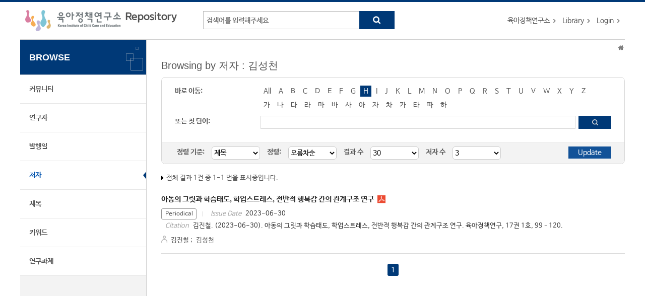

--- FILE ---
content_type: text/html;charset=UTF-8
request_url: https://repo.kicce.re.kr/browse?type=author&sort_by=1&order=ASC&rpp=30&etal=3&value=%EA%B9%80%EC%84%B1%EC%B2%9C&starts_with=H
body_size: 27247
content:
<!DOCTYPE html>
<html lang="en">
    <head>
        <title>Repository for KICCE: Browsing Repository</title>
        <meta http-equiv="Content-Type" content="text/html; charset=UTF-8" />
        <meta http-equiv="X-UA-Compatible" content="IE=edge" />
        <meta name="Generator" content="DSpace 6.3" />
        <meta name="viewport" content="width=device-width, initial-scale=1.0">
        <link rel="shortcut icon" href="/favicon.ico" type="image/x-icon"/>
        <link rel="stylesheet" href="/static/css/jquery-ui-1.10.3.custom/redmond/jquery-ui-1.10.3.custom.css" type="text/css" />
        <link rel="stylesheet" href="/static/css/bootstrap/dspace-theme.css" type="text/css" />
        <link rel="stylesheet" href="/static/css/bootstrap/bootstrap.min.css">
        <link rel="stylesheet" href="/css/layout.css" />
        <link rel="stylesheet" href="/css/mquery.css" />
        <!-- Owl Carousel Assets -->
        <link href="/css/owl.carousel.css" rel="stylesheet">
        <link href="/css/owl.theme.css" rel="stylesheet">
        <!-- Slidebars CSS -->
        <link rel="stylesheet" href="/css/slidebars.css">
        <script type="text/javascript" src="/js/jquery-latest.min.js"></script>
        <script type="text/javascript" src="/static/js/jquery/jquery-ui-1.10.3.custom.min.js"></script>
        <script type="text/javascript" src="/static/js/bootstrap/bootstrap.min.js"></script>
        <script type="text/javascript" src="/static/js/holder.js"></script>
        <script type="text/javascript" src="/static/js/choice-support.js"></script>
        <script type="text/javascript" src="/js/r2ds-common.js"></script>
        <!-- Global site tag (gtag.js) - Google Analytics -->
    <script async src="https://www.googletagmanager.com/gtag/js?id=G-RV4GC7XQ6F"></script>
    <script>
        window.dataLayer = window.dataLayer || [];
        function gtag() {
            dataLayer.push(arguments);
        }
        gtag('js', new Date());
        gtag('config', 'G-RV4GC7XQ6F');
    </script>
<script type="text/javascript">
    (function($) {
        $(function() {
            $("#select_browse_go").on("change", function() {
                location.href = '/browse?type=author&amp;sort_by=1&amp;order=ASC&amp;rpp=30&amp;etal=3&amp;value=%EA%B9%80%EC%84%B1%EC%B2%9C&starts_with=' + $(this).val();
            });
        });
    })(jQuery.noConflict());
</script><!-- HTML5 shim and Respond.js IE8 support of HTML5 elements and media queries -->
        <!--[if lt IE 9]>
            <script src="/static/js/html5shiv.js"></script>
            <script src="/static/js/respond.min.js"></script>
        <![endif]-->
    </head>
    <body>
        <div id="sb-site" class="body_wrap">
            <div id="header">
                <div class="header_inner">
                    <h1 class="sub_logo"><a href="/">육아정책연구소 Repository</a></h1>
                    <div class="tablet_nav sb-toggle-right">
                        <a class="tablet_nav_bt" href="#"><span class="line"></span><span class="line"></span><span class="line"></a>
                    </div>
                    <form method="get" action="/simple-search">
                        <div class="header_search">
                            <dl>
                                <dt>검색</dt>
                                <dd class="int_dd">
                                    <input type="text" class="inttype" placeholder="검색어를 입력해주세요" title="검색어입력" name="query" />
                                    <input type="submit" value="search" class="inner_search_bt">
                                </dd>
                            </dl>
                        </div>
                    </form>
                    <p class="g_box">
                        <a href="https://kicce.re.kr/main/index.do" target="_blank" rel="noopener">육아정책연구소</a>
                        <a href="https://lib.kicce.re.kr/main.do?action=main" target="_blank" rel="noopener">Library</a>
                        <a href="/password-login" class="login_bt">Login</a>
                            </p>
                </div>
            </div>
            <div id="sub_contents">
                <div id="sub_con_inner">
                    <div id="nav_wrap">
                        <div class="left_nav">
    <h3>BROWSE</h3>
    <ul>
        <li><a href="/community-list">커뮤니티</a></li>
                <li><a href="/browse-researcher">연구자</a></li>
            <li><a href="/browse?type=dateissued">발행일</a></li>
                <li class="on"><a href="/browse?type=author">저자</a></li>
                <li><a href="/browse?type=title">제목</a></li>
                <li><a href="/browse?type=subject">키워드</a></li>
                <li><a href="/browse?type=project">연구과제</a></li>
                </ul>
    </div></div>
                    <div class="sub_con_box">
                        <div class="page_nav">
                            <div class="page_nav">
    <a href="/" class="home_link"><em class="dp_none">Home</em></a>
                    </div></div>
                        <h4 class="h4_title">Browsing  by&nbsp;저자 : 김성천</h4>
            <div class="border_box atoz_box">
                <div class="az_inner">
                    <div class="jump_box_wrap">
                        <form method="get" action="/browse" id="browseForm">
                            <input type="hidden" name="type" value="author"/>
                            <input type="hidden" name="sort_by" value="1"/>
                            <input type="hidden" name="order" value="ASC"/>
                            <input type="hidden" name="rpp" value="30"/>
                            <input type="hidden" name="etal" value="3" />
                            <input type="hidden" name="value" value="김성천"/>
                                <div class="jump_title_box">
                                    <dl>
                                        <dt>바로 이동:</dt>
                                        <dd>
                                            <a href="/browse?type=author&amp;sort_by=1&amp;order=ASC&amp;rpp=30&amp;etal=3&amp;value=%EA%B9%80%EC%84%B1%EC%B2%9C" class="key_all">All</a>
                                            <a href="/browse?type=author&amp;sort_by=1&amp;order=ASC&amp;rpp=30&amp;etal=3&amp;value=%EA%B9%80%EC%84%B1%EC%B2%9C&amp;starts_with=A" >A</a>
                                                <a href="/browse?type=author&amp;sort_by=1&amp;order=ASC&amp;rpp=30&amp;etal=3&amp;value=%EA%B9%80%EC%84%B1%EC%B2%9C&amp;starts_with=B" >B</a>
                                                <a href="/browse?type=author&amp;sort_by=1&amp;order=ASC&amp;rpp=30&amp;etal=3&amp;value=%EA%B9%80%EC%84%B1%EC%B2%9C&amp;starts_with=C" >C</a>
                                                <a href="/browse?type=author&amp;sort_by=1&amp;order=ASC&amp;rpp=30&amp;etal=3&amp;value=%EA%B9%80%EC%84%B1%EC%B2%9C&amp;starts_with=D" >D</a>
                                                <a href="/browse?type=author&amp;sort_by=1&amp;order=ASC&amp;rpp=30&amp;etal=3&amp;value=%EA%B9%80%EC%84%B1%EC%B2%9C&amp;starts_with=E" >E</a>
                                                <a href="/browse?type=author&amp;sort_by=1&amp;order=ASC&amp;rpp=30&amp;etal=3&amp;value=%EA%B9%80%EC%84%B1%EC%B2%9C&amp;starts_with=F" >F</a>
                                                <a href="/browse?type=author&amp;sort_by=1&amp;order=ASC&amp;rpp=30&amp;etal=3&amp;value=%EA%B9%80%EC%84%B1%EC%B2%9C&amp;starts_with=G" >G</a>
                                                <a href="/browse?type=author&amp;sort_by=1&amp;order=ASC&amp;rpp=30&amp;etal=3&amp;value=%EA%B9%80%EC%84%B1%EC%B2%9C&amp;starts_with=H" class="on">H</a>
                                                <a href="/browse?type=author&amp;sort_by=1&amp;order=ASC&amp;rpp=30&amp;etal=3&amp;value=%EA%B9%80%EC%84%B1%EC%B2%9C&amp;starts_with=I" >I</a>
                                                <a href="/browse?type=author&amp;sort_by=1&amp;order=ASC&amp;rpp=30&amp;etal=3&amp;value=%EA%B9%80%EC%84%B1%EC%B2%9C&amp;starts_with=J" >J</a>
                                                <a href="/browse?type=author&amp;sort_by=1&amp;order=ASC&amp;rpp=30&amp;etal=3&amp;value=%EA%B9%80%EC%84%B1%EC%B2%9C&amp;starts_with=K" >K</a>
                                                <a href="/browse?type=author&amp;sort_by=1&amp;order=ASC&amp;rpp=30&amp;etal=3&amp;value=%EA%B9%80%EC%84%B1%EC%B2%9C&amp;starts_with=L" >L</a>
                                                <a href="/browse?type=author&amp;sort_by=1&amp;order=ASC&amp;rpp=30&amp;etal=3&amp;value=%EA%B9%80%EC%84%B1%EC%B2%9C&amp;starts_with=M" >M</a>
                                                <a href="/browse?type=author&amp;sort_by=1&amp;order=ASC&amp;rpp=30&amp;etal=3&amp;value=%EA%B9%80%EC%84%B1%EC%B2%9C&amp;starts_with=N" >N</a>
                                                <a href="/browse?type=author&amp;sort_by=1&amp;order=ASC&amp;rpp=30&amp;etal=3&amp;value=%EA%B9%80%EC%84%B1%EC%B2%9C&amp;starts_with=O" >O</a>
                                                <a href="/browse?type=author&amp;sort_by=1&amp;order=ASC&amp;rpp=30&amp;etal=3&amp;value=%EA%B9%80%EC%84%B1%EC%B2%9C&amp;starts_with=P" >P</a>
                                                <a href="/browse?type=author&amp;sort_by=1&amp;order=ASC&amp;rpp=30&amp;etal=3&amp;value=%EA%B9%80%EC%84%B1%EC%B2%9C&amp;starts_with=Q" >Q</a>
                                                <a href="/browse?type=author&amp;sort_by=1&amp;order=ASC&amp;rpp=30&amp;etal=3&amp;value=%EA%B9%80%EC%84%B1%EC%B2%9C&amp;starts_with=R" >R</a>
                                                <a href="/browse?type=author&amp;sort_by=1&amp;order=ASC&amp;rpp=30&amp;etal=3&amp;value=%EA%B9%80%EC%84%B1%EC%B2%9C&amp;starts_with=S" >S</a>
                                                <a href="/browse?type=author&amp;sort_by=1&amp;order=ASC&amp;rpp=30&amp;etal=3&amp;value=%EA%B9%80%EC%84%B1%EC%B2%9C&amp;starts_with=T" >T</a>
                                                <a href="/browse?type=author&amp;sort_by=1&amp;order=ASC&amp;rpp=30&amp;etal=3&amp;value=%EA%B9%80%EC%84%B1%EC%B2%9C&amp;starts_with=U" >U</a>
                                                <a href="/browse?type=author&amp;sort_by=1&amp;order=ASC&amp;rpp=30&amp;etal=3&amp;value=%EA%B9%80%EC%84%B1%EC%B2%9C&amp;starts_with=V" >V</a>
                                                <a href="/browse?type=author&amp;sort_by=1&amp;order=ASC&amp;rpp=30&amp;etal=3&amp;value=%EA%B9%80%EC%84%B1%EC%B2%9C&amp;starts_with=W" >W</a>
                                                <a href="/browse?type=author&amp;sort_by=1&amp;order=ASC&amp;rpp=30&amp;etal=3&amp;value=%EA%B9%80%EC%84%B1%EC%B2%9C&amp;starts_with=X" >X</a>
                                                <a href="/browse?type=author&amp;sort_by=1&amp;order=ASC&amp;rpp=30&amp;etal=3&amp;value=%EA%B9%80%EC%84%B1%EC%B2%9C&amp;starts_with=Y" >Y</a>
                                                <a href="/browse?type=author&amp;sort_by=1&amp;order=ASC&amp;rpp=30&amp;etal=3&amp;value=%EA%B9%80%EC%84%B1%EC%B2%9C&amp;starts_with=Z" >Z</a>
                                                </dd>
                                        <dd class="kor_key_dd">
                                            <a href="/browse?type=author&amp;sort_by=1&amp;order=ASC&amp;rpp=30&amp;etal=3&amp;value=%EA%B9%80%EC%84%B1%EC%B2%9C&amp;starts_with=%EA%B0%80" >가</a>
                                                <a href="/browse?type=author&amp;sort_by=1&amp;order=ASC&amp;rpp=30&amp;etal=3&amp;value=%EA%B9%80%EC%84%B1%EC%B2%9C&amp;starts_with=%EB%82%98" >나</a>
                                                <a href="/browse?type=author&amp;sort_by=1&amp;order=ASC&amp;rpp=30&amp;etal=3&amp;value=%EA%B9%80%EC%84%B1%EC%B2%9C&amp;starts_with=%EB%8B%A4" >다</a>
                                                <a href="/browse?type=author&amp;sort_by=1&amp;order=ASC&amp;rpp=30&amp;etal=3&amp;value=%EA%B9%80%EC%84%B1%EC%B2%9C&amp;starts_with=%EB%9D%BC" >라</a>
                                                <a href="/browse?type=author&amp;sort_by=1&amp;order=ASC&amp;rpp=30&amp;etal=3&amp;value=%EA%B9%80%EC%84%B1%EC%B2%9C&amp;starts_with=%EB%A7%88" >마</a>
                                                <a href="/browse?type=author&amp;sort_by=1&amp;order=ASC&amp;rpp=30&amp;etal=3&amp;value=%EA%B9%80%EC%84%B1%EC%B2%9C&amp;starts_with=%EB%B0%94" >바</a>
                                                <a href="/browse?type=author&amp;sort_by=1&amp;order=ASC&amp;rpp=30&amp;etal=3&amp;value=%EA%B9%80%EC%84%B1%EC%B2%9C&amp;starts_with=%EC%82%AC" >사</a>
                                                <a href="/browse?type=author&amp;sort_by=1&amp;order=ASC&amp;rpp=30&amp;etal=3&amp;value=%EA%B9%80%EC%84%B1%EC%B2%9C&amp;starts_with=%EC%95%84" >아</a>
                                                <a href="/browse?type=author&amp;sort_by=1&amp;order=ASC&amp;rpp=30&amp;etal=3&amp;value=%EA%B9%80%EC%84%B1%EC%B2%9C&amp;starts_with=%EC%9E%90" >자</a>
                                                <a href="/browse?type=author&amp;sort_by=1&amp;order=ASC&amp;rpp=30&amp;etal=3&amp;value=%EA%B9%80%EC%84%B1%EC%B2%9C&amp;starts_with=%EC%B0%A8" >차</a>
                                                <a href="/browse?type=author&amp;sort_by=1&amp;order=ASC&amp;rpp=30&amp;etal=3&amp;value=%EA%B9%80%EC%84%B1%EC%B2%9C&amp;starts_with=%EC%B9%B4" >카</a>
                                                <a href="/browse?type=author&amp;sort_by=1&amp;order=ASC&amp;rpp=30&amp;etal=3&amp;value=%EA%B9%80%EC%84%B1%EC%B2%9C&amp;starts_with=%ED%83%80" >타</a>
                                                <a href="/browse?type=author&amp;sort_by=1&amp;order=ASC&amp;rpp=30&amp;etal=3&amp;value=%EA%B9%80%EC%84%B1%EC%B2%9C&amp;starts_with=%ED%8C%8C" >파</a>
                                                <a href="/browse?type=author&amp;sort_by=1&amp;order=ASC&amp;rpp=30&amp;etal=3&amp;value=%EA%B9%80%EC%84%B1%EC%B2%9C&amp;starts_with=%ED%95%98" >하</a>
                                                <select class="m_key_sel" id="select_browse_go">
                                                <option value="" >All</option>
                                                <option value="가" >가</option>
                                                    <option value="나" >나</option>
                                                    <option value="다" >다</option>
                                                    <option value="라" >라</option>
                                                    <option value="마" >마</option>
                                                    <option value="바" >바</option>
                                                    <option value="사" >사</option>
                                                    <option value="아" >아</option>
                                                    <option value="자" >자</option>
                                                    <option value="차" >차</option>
                                                    <option value="카" >카</option>
                                                    <option value="타" >타</option>
                                                    <option value="파" >파</option>
                                                    <option value="하" >하</option>
                                                    <option value="A"  >A</option>
                                                    <option value="B"  >B</option>
                                                    <option value="C"  >C</option>
                                                    <option value="D"  >D</option>
                                                    <option value="E"  >E</option>
                                                    <option value="F"  >F</option>
                                                    <option value="G"  >G</option>
                                                    <option value="H" selected="selected" >H</option>
                                                    <option value="I"  >I</option>
                                                    <option value="J"  >J</option>
                                                    <option value="K"  >K</option>
                                                    <option value="L"  >L</option>
                                                    <option value="M"  >M</option>
                                                    <option value="N"  >N</option>
                                                    <option value="O"  >O</option>
                                                    <option value="P"  >P</option>
                                                    <option value="Q"  >Q</option>
                                                    <option value="R"  >R</option>
                                                    <option value="S"  >S</option>
                                                    <option value="T"  >T</option>
                                                    <option value="U"  >U</option>
                                                    <option value="V"  >V</option>
                                                    <option value="W"  >W</option>
                                                    <option value="X"  >X</option>
                                                    <option value="Y"  >Y</option>
                                                    <option value="Z"  >Z</option>
                                                    </select>
                                         </dd>
                                     </dl>
                                </div>
                                <dl>
                                    <dt>또는 첫 단어:</dt>
                                    <dd class="author_dd">
                                         <input type="text" class="inputtype_a" name="starts_with" />
                                        <input type="submit" class="az_search_bt" value="search" />
                                    </dd>
                                </dl>
                                </form>
                    </div>
                </div>
                <div class="sort_box">
                    <form method="get" action="/browse">
                        <input type="hidden" name="type" value="author"/>
                        <input type="hidden" name="value" value="김성천"/>
                            <input type="hidden" name="vfocus" value="H"/>
                            <ul>
                            <li>
                                    <dl>
                                        <dt>정렬 기준:</dt>
                                        <dd>
                                            <select name="sort_by" class="seltype_a">
                                                <option value="1" selected="selected">제목</option>
                                                        <option value="2" >발행일</option>
                                                        <option value="3" >제출일</option>
                                                        </select>
                                        </dd>
                                    </dl>
                                </li>
                                <li>
                                <dl>
                                    <dt>정렬:</dt>
                                    <dd>
                                        <select name="order" class="seltype_a">
                                            <option value="ASC" selected="selected">오름차순</option>
                                            <option value="DESC" >내림차순</option>
                                        </select>
                                    </dd>
                                </dl>
                            </li>
                            <li>
                                <dl>
                                    <dt>결과 수</dt>
                                    <dd>
                                        <select name="rpp" class="seltype_a">
                                            <option value="5" >5</option>
                                                <option value="10" >10</option>
                                                <option value="15" >15</option>
                                                <option value="20" >20</option>
                                                <option value="25" >25</option>
                                                <option value="30" selected="selected">30</option>
                                                <option value="35" >35</option>
                                                <option value="40" >40</option>
                                                <option value="45" >45</option>
                                                <option value="50" >50</option>
                                                <option value="55" >55</option>
                                                <option value="60" >60</option>
                                                <option value="65" >65</option>
                                                <option value="70" >70</option>
                                                <option value="75" >75</option>
                                                <option value="80" >80</option>
                                                <option value="85" >85</option>
                                                <option value="90" >90</option>
                                                <option value="95" >95</option>
                                                <option value="100" >100</option>
                                                </select>
                                    </dd>
                                </dl>
                            </li>
                            <li>
                                <dl>
                                    <dt>저자 수</dt>
                                    <dd>
                                        <select name="etal" class="seltype_a">
                                            <option value="0" >All</option>
                                            <option value="1" >1</option>
                                                    <option value="3" selected="selected">3</option>
                                                    <option value="5" >5</option>
                                                    <option value="10" >10</option>
                                                    <option value="15" >15</option>
                                                    <option value="20" >20</option>
                                                    <option value="25" >25</option>
                                                    <option value="30" >30</option>
                                                    <option value="35" >35</option>
                                                    <option value="40" >40</option>
                                                    <option value="45" >45</option>
                                                    <option value="50" >50</option>
                                                    </select>
                                    </dd>
                                </dl>
                            </li>
                        </ul>
                        <input type="submit" class="blue_bt" name="submit_browse" value="Update"/>
                        </form>
                </div>
            </div>
            <p class="items_box">
                전체 결과 1건 중 1-1 번을 표시중입니다.</p>
            <div id="item-box" class="mgb_20">
    <div class="article_list_box">
    <div class="alb_title_box">
        <a href="/handle/2019.oak/5439" class="alb_title">아동의 그릿과 학습태도, 학업스트레스, 전반적 행복감 간의 관계구조 연구</a>
        <a href="/bitstream/2019.oak/5439/4/PR1715.pdf" class="alb_pdf">PR1715.pdf</a>
        </div>
    <div class="alb_under_row">
        <div class="alb_info_right">
            <em class="l_type_text">Periodical</em>
            <span>Issue Date<em>2023-06-30</em></span>
            <span>Citation<em>김진철. (2023-06-30). 아동의 그릿과 학습태도, 학업스트레스, 전반적 행복감 간의 관계구조 연구. 육아정책연구, 17권 1호, 99–120.</em></span>
            </div>
        <p class="alb_authors">
            <a class="value" href="/browse?type=author&value=김진철">김진철</a>
                        <em>;&nbsp;</em>
                    <a class="value" href="/browse?type=author&value=김성천">김성천</a>
                        </p>
    </div>
</div></div><div class="paging_nav">
        <div class="paging_row">
            <strong>1</strong>
                    </div>
    </div>
</div><!-- sub_con_box : e -->
                </div><!-- sub_con_inner : e -->
            </div><!-- sub_contents : e -->
            <div class="footer_wrap">
                <div class="col_width">
                    <span class="oak_logo">OAK</span>
                    <div class="footer_address">
                        <p>Repository for KICCE는 국립중앙도서관 OAK 보급사업으로 구축되었습니다.</p>
                    </div>
                </div>
            </div>
            <!-- footer : e -->
        </div>
        <!-- sb-site body_wrap : e -->
        <!-- 오른쪽 메뉴 -->
<div class="sb-slidebar sb-right">
    <div class="right_nav_box">
        <h3>BROWSE</h3>
        <ul>
            <li><a href="/community-list">커뮤니티</a></li>
            <li><a href="/browse-researcher">연구자</a></li>
            <li><a href="/browse?type=dateissued">발행일</a></li>
            <li><a href="/browse?type=author">저자</a></li>
            <li><a href="/browse?type=title">제목</a></li>
            <li><a href="/browse?type=subject">키워드</a></li>
            <li><a href="/browse?type=project">연구과제</a></li>
            </ul>
    </div>
    <div class="left_quick_link">
        <a href="https://lib.kicce.re.kr/main.do?action=main" class="first_link" target="_blank" rel="noopener">Library</a>
        <a href="/password-login">Login</a>
            </div>
</div><script src="/js/slidebars.js"></script><!-- Slidebars -->
        <script src="/js/owl.carousel.js"></script><!-- 메인 슬라이드 소스 -->
        <script>
            (function ($) {
                $(function () {
                    $.slidebars();
                    $("#slide-img").owlCarousel({
                        loop: true,
                        margin: 0,
                        items: 1
                    });
                });
            })(jQuery.noConflict());
        </script>
    </body>
</html>